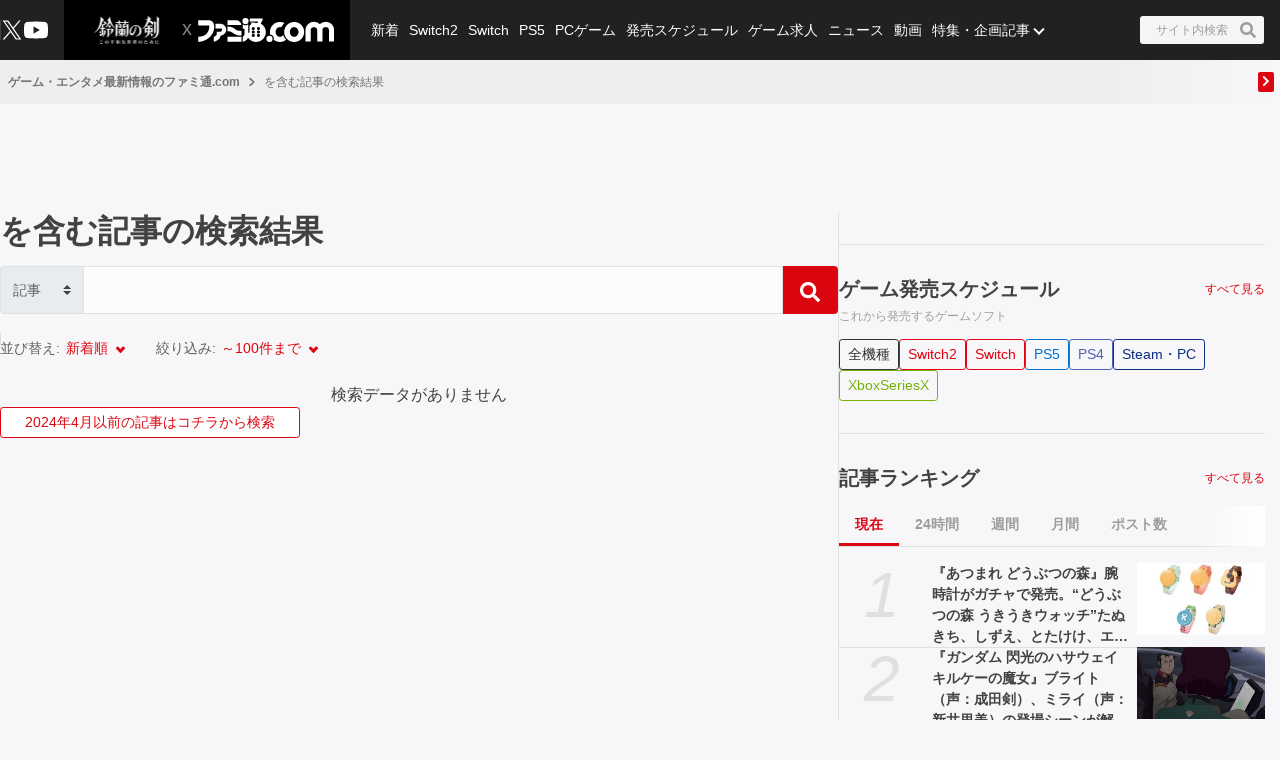

--- FILE ---
content_type: text/html; charset=utf-8
request_url: https://www.google.com/recaptcha/api2/aframe
body_size: 266
content:
<!DOCTYPE HTML><html><head><meta http-equiv="content-type" content="text/html; charset=UTF-8"></head><body><script nonce="SZDNc7KGchar8FcdJkeMVA">/** Anti-fraud and anti-abuse applications only. See google.com/recaptcha */ try{var clients={'sodar':'https://pagead2.googlesyndication.com/pagead/sodar?'};window.addEventListener("message",function(a){try{if(a.source===window.parent){var b=JSON.parse(a.data);var c=clients[b['id']];if(c){var d=document.createElement('img');d.src=c+b['params']+'&rc='+(localStorage.getItem("rc::a")?sessionStorage.getItem("rc::b"):"");window.document.body.appendChild(d);sessionStorage.setItem("rc::e",parseInt(sessionStorage.getItem("rc::e")||0)+1);localStorage.setItem("rc::h",'1769251657262');}}}catch(b){}});window.parent.postMessage("_grecaptcha_ready", "*");}catch(b){}</script></body></html>